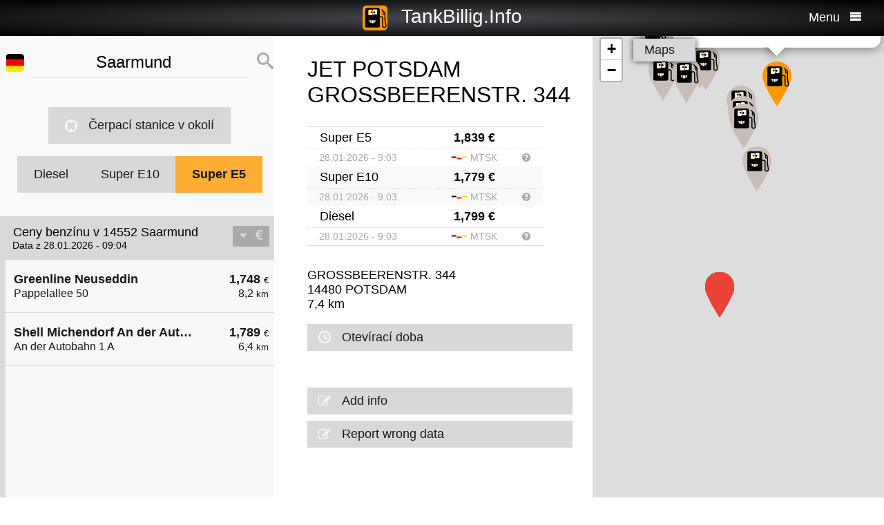

--- FILE ---
content_type: text/html; charset=UTF-8
request_url: https://cs.tankbillig.info/index.php?long=13.1167&lat=52.3167&show=3&treibstoff=e5
body_size: 10186
content:
<!DOCTYPE HTML>

<html lang="cs">	
<head>
<title>14552 Saarmund - Super E5 - Aktuální ceny benzínu a levné Refuel - Německo</title>
<base target="_self" />
<meta http-equiv="Content-Type" content="text/html; charset=utf-8">
<meta name="description" lang="cs" content="Nejlevnejší cerpací stanice pro váš doplnení paliva" />
<meta name="keywords" lang="cs" content=" NěmeckoLevné ceny nejlevnejší cerpací stanice chytrý levný tankovací diesel benzín super prémiové benzín 14552 Saarmund" />
<meta name="viewport" content="width=device-width, initial-scale=1.0, maximum-scale=2" />
<link rel="preconnect" href="https://cdn.tankbillig.in"><meta name="robots" content="all" /><link rel="preload" href="https://cdn.tankbillig.in/js/jquery-3.7.1.min.js" as="script">
<link rel="preload" href="https://cdn.tankbillig.in/js/tb.min.js?v=7.25.0" as="script">
	<link rel="preload" href="https://cdn.tankbillig.in/css/styles.min.css?v=7.25.0" as="style" /> 
<link rel="preload" href="https://cdn.tankbillig.in/css/leaflet.min.css" as="style" /> 
<link rel="preload" href="https://cdn.tankbillig.in/i18n/txt-cs.js?v=7.25.0" as="script">
<link rel="dns-prefetch" href="//pagead2.googlesyndication.com">
<meta name="ROBOTS" content="NOARCHIVE">
<meta name="GOOGLEBOT" content="NOARCHIVE"> 
<meta name="revisit-after" content="1 day" />
<link rel="apple-touch-icon" sizes="180x180" href="https://cdn.tankbillig.in/images/icons/apple-touch-icon.png">
<link rel="icon" type="image/png" sizes="32x32" href="https://cdn.tankbillig.in/images/icons/favicon-32x32.png">
<link rel="icon" type="image/png" sizes="16x16" href="https://cdn.tankbillig.in/images/icons/favicon-16x16.png">
<link rel="mask-icon" href="https://cdn.tankbillig.in/images/icons/safari-pinned-tab.svg" color="#393839">
<link rel="shortcut icon" href="https://cdn.tankbillig.in/images/icons/favicon.ico">
<meta name="msapplication-TileColor" content="#000">
<meta name="msapplication-config" content="https://cdn.tankbillig.in/images/icons/browserconfig.xml">
<meta name="theme-color" content="#ffad33">
<link rel="manifest" href="/manifest.json"><link rel="stylesheet" href="https://cdn.tankbillig.in/css/styles.min.css?v=7.25.0" />
<script src="https://cdn.tankbillig.in/js/choice.js?v=7.25.0" async></script>
<script async src="https://fundingchoicesmessages.google.com/i/pub-6510058111156192?ers=1" nonce="hrPWLvYQUEQBPz9oPJE5-g"></script><script nonce="hrPWLvYQUEQBPz9oPJE5-g">(function() {function signalGooglefcPresent() {if (!window.frames['googlefcPresent']) {if (document.body) {const iframe = document.createElement('iframe'); iframe.style = 'width: 0; height: 0; border: none; z-index: -1000; left: -1000px; top: -1000px;'; iframe.style.display = 'none'; iframe.name = 'googlefcPresent'; document.body.appendChild(iframe);} else {setTimeout(signalGooglefcPresent, 0);}}}signalGooglefcPresent();})();</script>

</head>
<body>
	
<div id="mainpage">
	<noscript><div class="top-message error"><div class="maxwidth80">Please enable JavaScript! This site requires JavaScript to work!</div></div></noscript>
	<header id="header">

		 	
	 	<div id="backbutton" >
		<a href="http://cs.tankbillig.info/index.php?long=13.116700000&amp;lat=52.316700000&amp;show=0&amp;treibstoff=e5" id="buttonshow" class="headerbackicon"><i class="fa fa-circle-left"></i></a>		</div>

	
	<div id="logo">
		<a href="/index.php">
		<div class="icon-logo" style="background-image: url('https://cdn.tankbillig.in/images/logo.svg');" title="Najít nejlevnejší cerpací stanici pro prémiové benzínu a nafty v Nemecku"></div>
		<span id="pagetitle">TankBillig.Info</span>
		</a>
	</div>

	<div id="burgermenu">
		<span id="menu-wording">Menu</span>
		<i class="fa fa-menu"></i>
		<i class="fa fa-cancel-circle hide"></i>
	</div>
</header>

<nav id="menublock" class="transition">
	<ul class="mainmenu">
		<li class="selectwrapper">
			<label for="languageSelect"><i class="fa fa-earth1"></i><span class="hide">Sprachauswahl</span></label>
			<select id="languageSelect" class="languageSelect font-family">
			  <option value="cs" selected>čeština</option>  <option value="da">dansk</option>  <option value="de">deutsch</option>  <option value="en">english</option>  <option value="es">español</option>  <option value="fr">français</option>  <option value="hu">magyar</option>  <option value="it">italiano</option>  <option value="nl">nederlands</option>  <option value="pl">polski</option>  <option value="tr">türkçe</option>			</select>
		</li>

		
		<li><a href="/"><i class="fa fa-location-gas-station"></i>Čerpací stanice a ceny</a></li>
		
		<li><a href="/cerpaci-stanice-v-okoli"><i class="fa fa-target"></i>Čerpací stanice v okolí</a></li>

		<li><a href="/blog"><i class="fa fa-newspaper"></i>Blog</a></li>

				<li><a href="/get-databroker-rest-api-interface-data-gas-prices-petrol-stations-super-diesel-germany-austria-switzerland-spain-france/"><i class="fa fa-terminal"></i>API - Databroker</a></li>

				
		<li><a href="/merchandising"><i class="fa fa-cart"></i>Shop</a></li>

		<li><a href="/contact"><i class="fa fa-envelop"></i>Kontakt</a></li>
		
			</ul> 
</nav>
			    <div class="ui-content">
			
			<div id="mobileVersion"></div>
			
						<div id="menulistviewWrapper">
				
								<div id="menulistview" class="menulistview dontshow" style="max-height: unset;">

					<div id="interaction-wrapper">

												<div class="search-field-wrapper">
						

								<div id="active-flag-wrapper" class="tablecell">
									<div class="flag-icon flag-icon-de flag-icon-squared" id="active-search-flag" data-activecountry="de" title="Saarmund (Německo) - Nejlevnejší cerpací stanice pro váš doplnení paliva"></div>
								</div>

								<div id="search-input-wrapper" class="tablecell">
									<i class="fa fa-spinner2" style="" id="livesearchspinner"></i>
									<input type="search" name="ortssuche" value="Saarmund" id="ortssuche" autocomplete="off" />

								</div>

								<input type="hidden" id="searchland" name="searchland" value="de" />
								<input type="hidden" id="treibstoff" name="treibstoff" value="e5" />

								<div id="search-submit-wrapper" class="tablecell">
									<i class="fa fa-search"></i>
								</div>


						</div>


						<div id="searchresults" class="box-shadow"> 
														
						</div>
												
												<a href="/cerpaci-stanice-v-okoli" id="searchformylocation" class="searchformylocation button"><i class="fa fa-target"></i>Čerpací stanice v okolí</a>


						<div class="treibstoffswitch">
																			<div class="treibstoffswitch">
							<a href="http://cs.tankbillig.info/index.php?long=13.116700000&amp;lat=52.316700000&amp;treibstoff=diesel" class="fuelbutton">Diesel</a>
							<a href="http://cs.tankbillig.info/index.php?long=13.116700000&amp;lat=52.316700000&amp;treibstoff=super95" class="fuelbutton">Super E10</a>	
							<a href="http://cs.tankbillig.info/index.php?long=13.116700000&amp;lat=52.316700000&amp;treibstoff=e5" class="fuelbutton btn-active">Super E5</a>
						</div>
						</div>

					</div>

										
										<div class="gasstations">
						<header id="offeneTankstellenWrapper">
							<h1 id="offeneTankstellen">
								Ceny benzínu v 14552 Saarmund							</h1>
														<span id="zeitangabe">
								Data z 28.01.2026 - 09:04							</span>

							<div id="applySortOrder" data-sortorder="sortByPrice">
								<i class="fa fa-caret-down" id="sortorderSign"></i>
																<i class="fa fa-eur" id="applySortOrderIcon"></i>
							</div>
						</header>
						
						<ul id="menu">
							
								<li id="menuitem14">
									<a href="http://cs.tankbillig.info/index.php?long=13.116700000&amp;lat=52.316700000&amp;show=0&amp;treibstoff=e5" class="showTankstelle" data-id="14">
										<div>
											<div class="listviewpreis" style="text-align:right;">1,748 <span class="small">€</span><div class="distanceAtPrice">8,2 <span class="small">km</span></div></div>
											<div class="listviewtanke">Greenline Neuseddin<div class="distance">Pappelallee 50</div></div>
										</div>
									</a>
								</li>
								<li id="menuitem5">
									<a href="http://cs.tankbillig.info/index.php?long=13.116700000&amp;lat=52.316700000&amp;show=1&amp;treibstoff=e5" class="showTankstelle" data-id="5">
										<div>
											<div class="listviewpreis" style="text-align:right;">1,789 <span class="small">€</span><div class="distanceAtPrice">6,4 <span class="small">km</span></div></div>
											<div class="listviewtanke">Shell Michendorf An der Autobahn 1 A<div class="distance">An der Autobahn 1 A</div></div>
										</div>
									</a>
								</li><li id="xZ8xtw90x" class="oxo92d6w"><div class="menuAds" id="ads1a"><ins class="adsbygoogle" style="display:block" data-ad-client="ca-pub-6510058111156192" data-ad-format="auto" data-ad-slot="1820858916" data-full-width-responsive="true"></ins></div></li><li id="G6nub73w-l15t" class="G6nub73w" style="display:none;"></li>
								<li id="menuitem1">
									<a href="http://cs.tankbillig.info/index.php?long=13.116700000&amp;lat=52.316700000&amp;show=2&amp;treibstoff=e5" class="showTankstelle" data-id="1">
										<div>
											<div class="listviewpreis" style="text-align:right;">1,829 <span class="small">€</span><div class="distanceAtPrice">4,4 <span class="small">km</span></div></div>
											<div class="listviewtanke">star Tankstelle<div class="distance">Am Silbergraben 30</div></div>
										</div>
									</a>
								</li>
								<li class="mobilemenuitemactive" id="menuitem10">
									<a href="http://cs.tankbillig.info/index.php?long=13.116700000&amp;lat=52.316700000&amp;show=3&amp;treibstoff=e5" class="showTankstelle" data-id="10">
										<div>
											<div class="listviewpreis" style="text-align:right;">1,839 <span class="small">€</span><div class="distanceAtPrice">7,4 <span class="small">km</span></div></div>
											<div class="listviewtanke">JET POTSDAM GROSSBEERENSTR. 344<div class="distance">GROSSBEERENSTR. 344</div></div>
										</div>
									</a>
								</li>
								<li id="menuitem15">
									<a href="http://cs.tankbillig.info/index.php?long=13.116700000&amp;lat=52.316700000&amp;show=4&amp;treibstoff=e5" class="showTankstelle" data-id="15">
										<div>
											<div class="listviewpreis" style="text-align:right;">1,839 <span class="small">€</span><div class="distanceAtPrice">8,6 <span class="small">km</span></div></div>
											<div class="listviewtanke">JET LUDWIGSFELDE DONAUSTR. 2 A<div class="distance">DONAUSTR. 2 A</div></div>
										</div>
									</a>
								</li>
								<li id="menuitem16">
									<a href="http://cs.tankbillig.info/index.php?long=13.116700000&amp;lat=52.316700000&amp;show=5&amp;treibstoff=e5" class="showTankstelle" data-id="16">
										<div>
											<div class="listviewpreis" style="text-align:right;">1,849 <span class="small">€</span><div class="distanceAtPrice">8,6 <span class="small">km</span></div></div>
											<div class="listviewtanke">TotalEnergies Ludwigsfelde<div class="distance">Brandenburgische Str. 3</div></div>
										</div>
									</a>
								</li>
								<li id="menuitem3">
									<a href="http://cs.tankbillig.info/index.php?long=13.116700000&amp;lat=52.316700000&amp;show=6&amp;treibstoff=e5" class="showTankstelle" data-id="3">
										<div>
											<div class="listviewpreis" style="text-align:right;">1,859 <span class="small">€</span><div class="distanceAtPrice">6,0 <span class="small">km</span></div></div>
											<div class="listviewtanke">JET POTSDAM ZUM KIRCHSTEIGFELD 3<div class="distance">ZUM KIRCHSTEIGFELD 3</div></div>
										</div>
									</a>
								</li>
								<li id="menuitem17">
									<a href="http://cs.tankbillig.info/index.php?long=13.116700000&amp;lat=52.316700000&amp;show=7&amp;treibstoff=e5" class="showTankstelle" data-id="17">
										<div>
											<div class="listviewpreis" style="text-align:right;">1,859 <span class="small">€</span><div class="distanceAtPrice">8,7 <span class="small">km</span></div></div>
											<div class="listviewtanke">HEM Potsdam, Friedrich-List-Str. 11<div class="distance">Friedrich-List-Str. 11</div></div>
										</div>
									</a>
								</li>
								<li id="menuitem19">
									<a href="http://cs.tankbillig.info/index.php?long=13.116700000&amp;lat=52.316700000&amp;show=8&amp;treibstoff=e5" class="showTankstelle" data-id="19">
										<div>
											<div class="listviewpreis" style="text-align:right;">1,859 <span class="small">€</span><div class="distanceAtPrice">10,0 <span class="small">km</span></div></div>
											<div class="listviewtanke">JET POTSDAM ZEPPELINSTR. 130-131<div class="distance">ZEPPELINSTR. 130-131</div></div>
										</div>
									</a>
								</li>
								<li id="menuitem4">
									<a href="http://cs.tankbillig.info/index.php?long=13.116700000&amp;lat=52.316700000&amp;show=9&amp;treibstoff=e5" class="showTankstelle" data-id="4">
										<div>
											<div class="listviewpreis" style="text-align:right;">1,869 <span class="small">€</span><div class="distanceAtPrice">6,3 <span class="small">km</span></div></div>
											<div class="listviewtanke">Shell Potsdam Neuendorfer Stra. 39<div class="distance">Neuendorfer Stra. 39</div></div>
										</div>
									</a>
								</li>
								<li id="menuitem9">
									<a href="http://cs.tankbillig.info/index.php?long=13.116700000&amp;lat=52.316700000&amp;show=10&amp;treibstoff=e5" class="showTankstelle" data-id="9">
										<div>
											<div class="listviewpreis" style="text-align:right;">1,869 <span class="small">€</span><div class="distanceAtPrice">7,3 <span class="small">km</span></div></div>
											<div class="listviewtanke">Shell Potsdam Fritz-Zubeil-Str. 1<div class="distance">Fritz-Zubeil-Str. 1</div></div>
										</div>
									</a>
								</li>
								<li id="menuitem11">
									<a href="http://cs.tankbillig.info/index.php?long=13.116700000&amp;lat=52.316700000&amp;show=11&amp;treibstoff=e5" class="showTankstelle" data-id="11">
										<div>
											<div class="listviewpreis" style="text-align:right;">1,869 <span class="small">€</span><div class="distanceAtPrice">7,6 <span class="small">km</span></div></div>
											<div class="listviewtanke">TotalEnergies Horstweg<div class="distance">Horstweg 53C</div></div>
										</div>
									</a>
								</li>
								<li id="menuitem12">
									<a href="http://cs.tankbillig.info/index.php?long=13.116700000&amp;lat=52.316700000&amp;show=12&amp;treibstoff=e5" class="showTankstelle" data-id="12">
										<div>
											<div class="listviewpreis" style="text-align:right;">1,869 <span class="small">€</span><div class="distanceAtPrice">7,7 <span class="small">km</span></div></div>
											<div class="listviewtanke">TotalEnergies Potsdam<div class="distance">Grossbeerenstr. 137</div></div>
										</div>
									</a>
								</li>
								<li id="menuitem18">
									<a href="http://cs.tankbillig.info/index.php?long=13.116700000&amp;lat=52.316700000&amp;show=13&amp;treibstoff=e5" class="showTankstelle" data-id="18">
										<div>
											<div class="listviewpreis" style="text-align:right;">1,869 <span class="small">€</span><div class="distanceAtPrice">9,8 <span class="small">km</span></div></div>
											<div class="listviewtanke">TotalEnergies Potsdam<div class="distance">Pirschheide 1</div></div>
										</div>
									</a>
								</li>
								<li id="menuitem2">
									<a href="http://cs.tankbillig.info/index.php?long=13.116700000&amp;lat=52.316700000&amp;show=14&amp;treibstoff=e5" class="showTankstelle" data-id="2">
										<div>
											<div class="listviewpreis" style="text-align:right;">1,899 <span class="small">€</span><div class="distanceAtPrice">5,8 <span class="small">km</span></div></div>
											<div class="listviewtanke">Aral Tankstelle<div class="distance">Gerlachstraße 8</div></div>
										</div>
									</a>
								</li>
								<li id="menuitem13">
									<a href="http://cs.tankbillig.info/index.php?long=13.116700000&amp;lat=52.316700000&amp;show=15&amp;treibstoff=e5" class="showTankstelle" data-id="13">
										<div>
											<div class="listviewpreis" style="text-align:right;">1,919 <span class="small">€</span><div class="distanceAtPrice">7,8 <span class="small">km</span></div></div>
											<div class="listviewtanke">Aral Tankstelle<div class="distance">Grossbeerenstraße 121</div></div>
										</div>
									</a>
								</li>
						</ul>
						
					</div>
										
					<div id="infotxt">

						<div class="socialButtons">
		<a href="https://api.whatsapp.com/send?text=TankBillig.Info%20http%253A%252F%252Fcs.tankbillig.info%252Findex.php%253Flong%253D13.1167%2526lat%253D52.3167%2526show%253D3%2526treibstoff%253De5" class="singlerecommendation" target="_blank" rel="nofollow noopener">
		<i class="fa fa-whatsapp"></i>
	</a>
	<a href="https://www.facebook.com/sharer/sharer.php?u=http%3A%2F%2Fcs.tankbillig.info%2Findex.php%3Flong%3D13.1167%26lat%3D52.3167%26show%3D3%26treibstoff%3De5" class="singlerecommendation" target="_blank" rel="nofollow noopener">
		<i class="fa fa-facebook"></i>
	</a>
	<a href="https://www.linkedin.com/shareArticle?mini=true&amp;url=http%3A%2F%2Fcs.tankbillig.info%2Findex.php%3Flong%3D13.1167%26lat%3D52.3167%26show%3D3%26treibstoff%3De5&title=TankBillig&amp;source=LinkedIn&amp;hl=de"  class="singlerecommendation" target="_blank" rel="nofollow noopener">
		<i class="fa fa-linkedin2"></i>
	</a>
	<a href="http://www.addtoany.com/share_save?linkurl=http%3A%2F%2Fcs.tankbillig.info%2Findex.php%3Flong%3D13.1167%26lat%3D52.3167%26show%3D3%26treibstoff%3De5&amp;linkname=TankBillig.Info"  class="singlerecommendation" target="_blank" rel="nofollow noopener">
		<i class="fa fa-share2"></i>
	</a>							
</div>
						Nejlevnejší natankovat v  14552 Saarmund. Jednoduché srovnání cen za naftu a benzín prémie (Super E5 a E10), v Německu.<br /><br />					</div>

				</div>
								
			</div>
						
			
						<article class="maincontent show" id="maincontent">
				<div id="sticky-details">
					
					<header><h2 id="gasStationName" class="transition"><span id="gasStationNameSpan">JET POTSDAM GROSSBEERENSTR. 344</span><i class="fa fa-chevron-down" id="arrowMapHeadline"></i></h2></header>

										<input type="hidden" id="stationID" value="51D4B5C3-A095-1AA0-E100-80009459E03A" />

					<section id="details" class="transition">

												<table class="fuelTable" id="pricesTable">
												  <tr id="0PriceRow">
						    <td class="fuelTableType loadingMasked">........</td>
						    <td class="fuelTablePrice">
						      <span id="0fuelPrice" class="loadingMasked">-,---</span> €
						    </td>
						    <td></td>
						  </tr>
						  <tr id="0InfoRow" class="infoRow">
						    <td class="infoRowTd loadingMasked">01.01.1970</td>
						    <td class="infoRowTd textcenter">
						      <i class="fa fa-checkmark source-icon"></i> ...
						    </td>
						    <td class="infoRowTd infoCol" data-fuel="0" data-country="de">
						      <i class="fa fa-question-circle"></i>
						    </td>
						  </tr>

						  <tr class="fuelTableOddRow" id="2PriceRow">
						    <td class="fuelTableType loadingMasked">........</td>
						    <td class="fuelTablePrice">
						      <span id="2fuelPrice" class="loadingMasked">-,---</span> €
						    </td>
						    <td></td>
						  </tr>
						  <tr id="2InfoRow" class="infoRow fuelTableOddRow">
						    <td class="infoRowTd loadingMasked">01.01.1970</td>
						    <td class="infoRowTd textcenter">
						      <i class="fa fa-checkmark source-icon"></i> ...
						    </td>
						    <td class="infoRowTd infoCol" data-fuel="0" data-country="de">
						      <i class="fa fa-question-circle"></i>
						    </td>
						  </tr>
												</table>
						
						
						<div class="actionsection">
						
														<p>
								<span id="address">GROSSBEERENSTR. 344</span><br/>
								<span id="postalCode">14480</span> <span id="city">POTSDAM</span><br/>
						
																<span id="distance">7,4</span> km 							</p>
						
														<div class="button" id="showOnMap"><i class="fa fa-compass2"></i>Zobrazit na mapě</div>
						
														<a href="#" class="notextdecoration" id="showOpeningTimes"><div class="button"><i class="fa fa-clock"></i>Otevírací doba</div></a>
							
							<div id="openingTimesTable">
								<div id="overrideTimes"></div>
								<div id="standardTimes"></div>
							</div>

						<div id="telephoneButton" style="display:none;" title=""><a href="tel:" class="notextdecoration" id="telephoneLink"><div class="button"><i class="fa fa-phone"></i><span id="telephone"></span></div></a></div><div id="urlButton" style="display:none;"><a href="" target="_blank" rel="nofollow noopener" class="notextdecoration" id="urlLink"><div class="button"><i class="fa fa-globe"></i><span id="url"></span></div></a></div><div id="mailButton" style="display:none;"><a href="mailto:" class="notextdecoration" id="mailLink"><div class="button"><i class="fa fa-envelope"></i><span id="mail"></span></div></a></div><div class="zahlicons"><div id="zahlungsinfoheadline" class="infoheader" style="display:none;">Platba možné s:</div><div class="singlepaymentinfo" id="bar" style="display:none;"><i class="fa fa-money" title="V hotovosti"></i>V hotovosti</div><div class="singlepaymentinfo" id="maestro" style="display:none;"><i class="fa fa-credit-card" title="Bank card"></i>Bank card</div><div class="singlepaymentinfo" id="kredit" style="display:none;"><i class="fa fa-cc-visa" title="Kreditní karty"></i>Kreditní karty</div><div class="singlepaymentinfo" id="other-payment-methods" style="display:none;"><i class="fa fa-id-card"></i><span id="other-payment-methods-text"></span></div></div><div class="serviceText" id="serviceTextContent"></div><input type="hidden" id="activeID" value="3" /><br />						<a href="/?page=adddetails&t=NTFENEI1QzMtQTA5NS0xQUEwLUUxMDAtODAwMDk0NTlFMDNB" target="_blank" rel="noopener nofollow" class="notextdecoration button" id="adddetails"><i class="fa fa-edit"></i>Add info</a>

						
						<a href="/?page=reportwrongdata&t=NTFENEI1QzMtQTA5NS0xQUEwLUUxMDAtODAwMDk0NTlFMDNB" class="button reportWrongDataLink" rel="noopener nofollow noindex"><i class="fa fa-edit"></i>Report wrong data</a>

					</div>	
					<div id="adatcontent">
						<div id="ads2a"><ins class="adsbygoogle" style="display:block" data-ad-client="ca-pub-6510058111156192" data-ad-format="auto" data-ad-slot="3664769473" data-full-width-responsive="true"></ins></div>					</div> 

				</section>
				</div>
			</article>
				
			<div class="maps show transition" style="position: fixed;right: 0;">
				
										
					<div id="mapCanvas"></div>

					<div id="map-links-wrapper">
						<a href="#" class="notextdecoration mapslink" target="_blank" rel="nofollow noopener" id="mapLink"><div class="button map-links">Maps<i class="fa fa-external-link floatright"></i></div></a>
					</div>
													
								
			</div>

			</div>		
			
				<footer id="footer" :class="{'show': Alpine.store('tb').page !== 'map', 'dontshow': Alpine.store('tb').page === 'map' }">
	<div class="col">
		<ul>
			<li class="selectwrapper">
				<label for="languageSelect"><i class="fa fa-earth1"></i><span class="hide">Sprachauswahl</span></label>
				<select class="languageSelect font-family">
										<option value="cs">čeština</option><option value="da">dansk</option><option value="de" selected="">deutsch</option><option value="en">english</option><option value="es">español</option><option value="fr">français</option><option value="hu">magyar</option><option value="it">italiano</option><option value="nl">nederlands</option><option value="pl">polski</option><option value="tr">türkçe</option>
				</select>
			</li>
			<li><a href="/"><i class="fa fa-location-gas-station"></i>Čerpací stanice a ceny</a></li>
			<li><a href="/cerpaci-stanice-v-okoli"><i class="fa fa-target"></i>Čerpací stanice v okolí</a></li>

					</ul>
	</div>
	<div class="col">
		<ul>
			<li><a href="/blog"><i class="fa fa-newspaper"></i>Blog</a></li>
			<li><a href="/merchandising"><i class="fa fa-cart"></i>Shop</a></li>
			<li><a href="https://www.facebook.com/tankbillig/" target="_blank" rel="nofollow noopener"><i class="fa fa-facebook"></i>Facebook</a></li>
			<li><a href="https://chrome.google.com/webstore/detail/tankbilliginfo/hhfkhbefffgedhmmnccfjohojeoojpdh?hl=de" target="_blank" rel="noopener"><i class="fa fa-chrome"></i>Chrome Erweiterung</a></li>
		</ul>
	</div>
	<div class="col">
		<ul>
			<li><a href="/get-databroker-rest-api-interface-data-gas-prices-petrol-stations-super-diesel-germany-austria-switzerland-spain-france">B2B API - Databroker</a></li>
			<li><a href="/contact">Kontakt</a></li>
			<li><a href="/privacy">Privacy Policy</a></li>
			<li><a href="/impressum">Impressum</a></li>
		</ul>
	</div>
</footer>				<input type="hidden" id="topPosition" />	
	</div>
	
	
<script src="https://cdn.tankbillig.in/js/jquery-3.7.1.min.js" defer></script>
<script>
let lon = 13.116700000,
lat = 52.316700000,
ortsname = "Saarmund",
latlng = {lat:lat,lng:lon},
results = [{"dataID":14,"stationID":"90FEFB49-2288-4BAA-97F5-282542A87F71","gasStationName":"Greenline Neuseddin","brand":"Greenline","mustBeShown":0,"distance":8.169260303728224,"distanceNice":"8,2","address":"Pappelallee 50","postalCode":"14554","city":"Seddiner See-Neuseddin","longitude":"13.005700000","latitude":"52.288800000","country":"de","currency":"EUR","openingtimes":{"monday":{"times":[{"openTime":"00:00:00","closeTime":"23:59:00"}]},"tuesday":{"times":[{"openTime":"00:00:00","closeTime":"23:59:00"}]},"wednesday":{"times":[{"openTime":"00:00:00","closeTime":"23:59:00"}]},"thursday":{"times":[{"openTime":"00:00:00","closeTime":"23:59:00"}]},"friday":{"times":[{"openTime":"00:00:00","closeTime":"23:59:00"}]},"saturday":{"times":[{"openTime":"00:00:00","closeTime":"23:59:00"}]},"sunday":{"times":[{"openTime":"00:00:00","closeTime":"23:59:00"}]}},"lastUpdate":"2025-12-03 03:36:47","phone":"","serviceText":"","mail":null,"url":null,"features":null,"bar":null,"kredit":null,"maestro":null,"paymentMethods":null,"niceurl":null,"prices":{"e5":{"poweruser":1,"trusted":1,"superuser":0,"confirmed":1,"sourcename":"MTS-K","price":"1.748","amount":"1.748","fuel":"e5","currency":"EUR","reportedBy":17,"reporttime":"","validtime":"2026-01-28 09:03:55","src":"r"},"diesel":{"poweruser":1,"trusted":1,"superuser":0,"confirmed":1,"sourcename":"MTS-K","price":"1.668","amount":"1.668","fuel":"diesel","currency":"EUR","reportedBy":17,"reporttime":"","validtime":"2026-01-28 09:03:55","src":"r"}},"listPrice":{"poweruser":1,"trusted":1,"superuser":0,"confirmed":1,"sourcename":"MTS-K","price":"1.748","amount":"1.748","fuel":"e5","currency":"EUR","reportedBy":17,"reporttime":"","validtime":"2026-01-28 09:03:55","src":"r"},"sortPrice":1748},{"dataID":5,"stationID":"533ABF42-A618-4D18-802E-FABDF0429269","gasStationName":"Shell Michendorf An der Autobahn 1 A","brand":"Shell","mustBeShown":0,"distance":6.4162208040094315,"distanceNice":"6,4","address":"An der Autobahn 1 A","postalCode":"14552","city":"Michendorf","longitude":"13.025497000","latitude":"52.302112000","country":"de","currency":"EUR","openingtimes":{"sunday":{"times":[{"openTime":"00:00:00","closeTime":"00:00:00"}]},"holiday":{"times":[{"openTime":"00:00:00","closeTime":"00:00:00"}]},"monday":{"times":[{"openTime":"00:00:00","closeTime":"00:00:00"}]},"tuesday":{"times":[{"openTime":"00:00:00","closeTime":"00:00:00"}]},"wednesday":{"times":[{"openTime":"00:00:00","closeTime":"00:00:00"}]},"thursday":{"times":[{"openTime":"00:00:00","closeTime":"00:00:00"}]},"friday":{"times":[{"openTime":"00:00:00","closeTime":"00:00:00"}]},"saturday":{"times":[{"openTime":"00:00:00","closeTime":"00:00:00"}]}},"lastUpdate":"2025-12-03 03:36:47","phone":"+493320564920","serviceText":"self service, cafe, toalety, car wash, truck vacuum cleaner","mail":null,"url":"https:\/\/find.shell.com\/de\/fuel\/10026666-michendorf-an-der-autobahn","features":null,"bar":null,"kredit":"1","maestro":null,"paymentMethods":null,"niceurl":"michendorf-an-der-autobahn-an-der-autobahn-1-a-75557","prices":{"e5":{"poweruser":1,"trusted":1,"superuser":0,"confirmed":1,"sourcename":"MTS-K","price":"1.789","amount":"1.789","fuel":"e5","currency":"EUR","reportedBy":17,"reporttime":"","validtime":"2026-01-28 09:03:05","src":"r"},"e10":{"poweruser":1,"trusted":1,"superuser":0,"confirmed":1,"sourcename":"MTS-K","price":"1.749","amount":"1.749","fuel":"e10","currency":"EUR","reportedBy":17,"reporttime":"","validtime":"2026-01-28 09:03:05","src":"r"},"diesel":{"poweruser":1,"trusted":1,"superuser":0,"confirmed":1,"sourcename":"MTS-K","price":"1.709","amount":"1.709","fuel":"diesel","currency":"EUR","reportedBy":17,"reporttime":"","validtime":"2026-01-28 09:03:05","src":"r"}},"listPrice":{"poweruser":1,"trusted":1,"superuser":0,"confirmed":1,"sourcename":"MTS-K","price":"1.789","amount":"1.789","fuel":"e5","currency":"EUR","reportedBy":17,"reporttime":"","validtime":"2026-01-28 09:03:05","src":"r"},"sortPrice":1789},{"dataID":1,"stationID":"005056ba-7cb6-1ed5-8cbd-4897fe54e42b","gasStationName":"star Tankstelle","brand":"STAR","mustBeShown":0,"distance":4.428572010496068,"distanceNice":"4,4","address":"Am Silbergraben 30","postalCode":"14480","city":"Potsdam","longitude":"13.135032000","latitude":"52.354873000","country":"de","currency":"EUR","openingtimes":{"monday":{"times":[{"openTime":"00:15:00","closeTime":"23:45:00"}]},"tuesday":{"times":[{"openTime":"00:15:00","closeTime":"23:45:00"}]},"wednesday":{"times":[{"openTime":"00:15:00","closeTime":"23:45:00"}]},"thursday":{"times":[{"openTime":"00:15:00","closeTime":"23:45:00"}]},"friday":{"times":[{"openTime":"00:15:00","closeTime":"23:45:00"}]},"saturday":{"times":[{"openTime":"00:15:00","closeTime":"23:45:00"}]},"sunday":{"times":[{"openTime":"00:15:00","closeTime":"23:45:00"}]}},"lastUpdate":"2025-12-03 03:36:47","phone":"","serviceText":"","mail":null,"url":null,"features":null,"bar":null,"kredit":null,"maestro":null,"paymentMethods":null,"niceurl":"star-tankstelle-am-silbergraben-30-81035","prices":{"e5":{"poweruser":1,"trusted":1,"superuser":0,"confirmed":1,"sourcename":"MTS-K","price":"1.829","amount":"1.829","fuel":"e5","currency":"EUR","reportedBy":17,"reporttime":"2026-01-28T07:57:00Z","validtime":"2026-01-28 09:03:48","src":"r"},"e10":{"poweruser":1,"trusted":1,"superuser":0,"confirmed":1,"sourcename":"MTS-K","price":"1.769","amount":"1.769","fuel":"e10","currency":"EUR","reportedBy":17,"reporttime":"2026-01-28T07:57:00Z","validtime":"2026-01-28 09:03:48","src":"r"},"diesel":{"poweruser":1,"trusted":1,"superuser":0,"confirmed":1,"sourcename":"MTS-K","price":"1.789","amount":"1.789","fuel":"diesel","currency":"EUR","reportedBy":17,"reporttime":"2026-01-28T07:57:00Z","validtime":"2026-01-28 09:03:48","src":"r"}},"listPrice":{"poweruser":1,"trusted":1,"superuser":0,"confirmed":1,"sourcename":"MTS-K","price":"1.829","amount":"1.829","fuel":"e5","currency":"EUR","reportedBy":17,"reporttime":"2026-01-28T07:57:00Z","validtime":"2026-01-28 09:03:48","src":"r"},"sortPrice":1829},{"dataID":10,"stationID":"51D4B5C3-A095-1AA0-E100-80009459E03A","gasStationName":"JET POTSDAM GROSSBEERENSTR. 344","brand":"JET","mustBeShown":0,"distance":7.373317878379893,"distanceNice":"7,4","address":"GROSSBEERENSTR. 344","postalCode":"14480","city":"POTSDAM","longitude":"13.145060000","latitude":"52.380630000","country":"de","currency":"EUR","openingtimes":{"saturday":{"times":[{"openTime":"06:00:00","closeTime":"22:00:00"}]},"thursday":{"times":[{"openTime":"05:00:00","closeTime":"22:00:00"}]},"sunday":{"times":[{"openTime":"06:00:00","closeTime":"22:00:00"}]},"friday":{"times":[{"openTime":"05:00:00","closeTime":"22:00:00"}]},"monday":{"times":[{"openTime":"05:00:00","closeTime":"22:00:00"}]},"wednesday":{"times":[{"openTime":"05:00:00","closeTime":"22:00:00"}]},"tuesday":{"times":[{"openTime":"05:00:00","closeTime":"22:00:00"}]},"holiday":{"times":[{"openTime":"06:00:00","closeTime":"22:00:00"}]}},"lastUpdate":"2025-12-03 03:36:47","phone":"","serviceText":"","mail":null,"url":null,"features":null,"bar":null,"kredit":null,"maestro":null,"paymentMethods":null,"niceurl":"jet-potsdam-grossbeerenstr-344-77729","prices":{"e5":{"poweruser":1,"trusted":1,"superuser":0,"confirmed":1,"sourcename":"MTS-K","price":"1.839","amount":"1.839","fuel":"e5","currency":"EUR","reportedBy":17,"reporttime":"2026-01-28T08:45:51+01:00","validtime":"2026-01-28 09:03:14","src":"r"},"e10":{"poweruser":1,"trusted":1,"superuser":0,"confirmed":1,"sourcename":"MTS-K","price":"1.779","amount":"1.779","fuel":"e10","currency":"EUR","reportedBy":17,"reporttime":"2026-01-28T08:45:51+01:00","validtime":"2026-01-28 09:03:14","src":"r"},"diesel":{"poweruser":1,"trusted":1,"superuser":0,"confirmed":1,"sourcename":"MTS-K","price":"1.799","amount":"1.799","fuel":"diesel","currency":"EUR","reportedBy":17,"reporttime":"2026-01-28T08:45:51+01:00","validtime":"2026-01-28 09:03:14","src":"r"}},"listPrice":{"poweruser":1,"trusted":1,"superuser":0,"confirmed":1,"sourcename":"MTS-K","price":"1.839","amount":"1.839","fuel":"e5","currency":"EUR","reportedBy":17,"reporttime":"2026-01-28T08:45:51+01:00","validtime":"2026-01-28 09:03:14","src":"r"},"sortPrice":1839},{"dataID":15,"stationID":"51D4B472-A095-1AA0-E100-80009459E03A","gasStationName":"JET LUDWIGSFELDE DONAUSTR. 2 A","brand":"JET","mustBeShown":0,"distance":8.587559716852956,"distanceNice":"8,6","address":"DONAUSTR. 2 A","postalCode":"14974","city":"LUDWIGSFELDE","longitude":"13.242420000","latitude":"52.310070000","country":"de","currency":"EUR","openingtimes":{"saturday":{"times":[{"openTime":"07:00:00","closeTime":"23:00:00"}]},"sunday":{"times":[{"openTime":"07:00:00","closeTime":"23:00:00"}]},"thursday":{"times":[{"openTime":"05:00:00","closeTime":"23:00:00"}]},"friday":{"times":[{"openTime":"05:00:00","closeTime":"23:00:00"}]},"monday":{"times":[{"openTime":"05:00:00","closeTime":"23:00:00"}]},"wednesday":{"times":[{"openTime":"05:00:00","closeTime":"23:00:00"}]},"tuesday":{"times":[{"openTime":"05:00:00","closeTime":"23:00:00"}]},"holiday":{"times":[{"openTime":"07:00:00","closeTime":"23:00:00"}]}},"lastUpdate":"2025-12-03 03:36:47","phone":"","serviceText":"","mail":null,"url":null,"features":null,"bar":null,"kredit":null,"maestro":null,"paymentMethods":null,"niceurl":"jet-ludwigsfelde-rheinstr-1-77924","prices":{"e5":{"poweruser":1,"trusted":1,"superuser":0,"confirmed":1,"sourcename":"MTS-K","price":"1.839","amount":"1.839","fuel":"e5","currency":"EUR","reportedBy":17,"reporttime":"2026-01-28T08:45:46+01:00","validtime":"2026-01-28 09:03:14","src":"r"},"e10":{"poweruser":1,"trusted":1,"superuser":0,"confirmed":1,"sourcename":"MTS-K","price":"1.779","amount":"1.779","fuel":"e10","currency":"EUR","reportedBy":17,"reporttime":"2026-01-28T08:45:46+01:00","validtime":"2026-01-28 09:03:14","src":"r"},"diesel":{"poweruser":1,"trusted":1,"superuser":0,"confirmed":1,"sourcename":"MTS-K","price":"1.799","amount":"1.799","fuel":"diesel","currency":"EUR","reportedBy":17,"reporttime":"2026-01-28T08:45:46+01:00","validtime":"2026-01-28 09:03:14","src":"r"}},"listPrice":{"poweruser":1,"trusted":1,"superuser":0,"confirmed":1,"sourcename":"MTS-K","price":"1.839","amount":"1.839","fuel":"e5","currency":"EUR","reportedBy":17,"reporttime":"2026-01-28T08:45:46+01:00","validtime":"2026-01-28 09:03:14","src":"r"},"sortPrice":1839},{"dataID":16,"stationID":"671e47a2-b789-47e3-bab0-04b596e039ec","gasStationName":"TotalEnergies Ludwigsfelde","brand":"TotalEnergies","mustBeShown":0,"distance":8.639303894388757,"distanceNice":"8,6","address":"Brandenburgische Str. 3","postalCode":"14974","city":"Ludwigsfelde","longitude":"13.243392000","latitude":"52.311758000","country":"de","currency":"EUR","openingtimes":{"monday":{"times":[{"openTime":"00:00:00","closeTime":"00:00:00"}]},"tuesday":{"times":[{"openTime":"00:00:00","closeTime":"00:00:00"}]},"wednesday":{"times":[{"openTime":"00:00:00","closeTime":"00:00:00"}]},"thursday":{"times":[{"openTime":"00:00:00","closeTime":"00:00:00"}]},"friday":{"times":[{"openTime":"00:00:00","closeTime":"00:00:00"}]},"saturday":{"times":[{"openTime":"00:00:00","closeTime":"00:00:00"}]},"sunday":{"times":[{"openTime":"00:00:00","closeTime":"00:00:00"}]}},"lastUpdate":"2025-12-03 03:36:47","phone":"","serviceText":"","mail":null,"url":null,"features":null,"bar":null,"kredit":null,"maestro":null,"paymentMethods":null,"niceurl":"total-ludwigsfelde-brandenburgische-str-3-83996","prices":{"e5":{"poweruser":1,"trusted":1,"superuser":0,"confirmed":1,"sourcename":"MTS-K","price":"1.849","amount":"1.849","fuel":"e5","currency":"EUR","reportedBy":17,"reporttime":"2026-01-28T08:57:00+01:00","validtime":"2026-01-28 09:03:21","src":"r"},"e10":{"poweruser":1,"trusted":1,"superuser":0,"confirmed":1,"sourcename":"MTS-K","price":"1.789","amount":"1.789","fuel":"e10","currency":"EUR","reportedBy":17,"reporttime":"2026-01-28T08:57:00+01:00","validtime":"2026-01-28 09:03:21","src":"r"},"diesel":{"poweruser":1,"trusted":1,"superuser":0,"confirmed":1,"sourcename":"MTS-K","price":"1.809","amount":"1.809","fuel":"diesel","currency":"EUR","reportedBy":17,"reporttime":"2026-01-28T08:57:00+01:00","validtime":"2026-01-28 09:03:21","src":"r"}},"listPrice":{"poweruser":1,"trusted":1,"superuser":0,"confirmed":1,"sourcename":"MTS-K","price":"1.849","amount":"1.849","fuel":"e5","currency":"EUR","reportedBy":17,"reporttime":"2026-01-28T08:57:00+01:00","validtime":"2026-01-28 09:03:21","src":"r"},"sortPrice":1849},{"dataID":3,"stationID":"51D4B5E9-A095-1AA0-E100-80009459E03A","gasStationName":"JET POTSDAM ZUM KIRCHSTEIGFELD 3","brand":"JET","mustBeShown":0,"distance":5.997478267285794,"distanceNice":"6,0","address":"ZUM KIRCHSTEIGFELD 3","postalCode":"14480","city":"POTSDAM","longitude":"13.127900000","latitude":"52.370140000","country":"de","currency":"EUR","openingtimes":{"saturday":{"times":[{"openTime":"07:00:00","closeTime":"22:00:00"}]},"sunday":{"times":[{"openTime":"07:00:00","closeTime":"22:00:00"}]},"thursday":{"times":[{"openTime":"05:00:00","closeTime":"22:00:00"}]},"friday":{"times":[{"openTime":"05:00:00","closeTime":"22:00:00"}]},"monday":{"times":[{"openTime":"05:00:00","closeTime":"22:00:00"}]},"wednesday":{"times":[{"openTime":"05:00:00","closeTime":"22:00:00"}]},"tuesday":{"times":[{"openTime":"05:00:00","closeTime":"22:00:00"}]},"holiday":{"times":[{"openTime":"07:00:00","closeTime":"22:00:00"}]}},"lastUpdate":"2025-12-03 03:36:47","phone":"","serviceText":"","mail":null,"url":null,"features":null,"bar":null,"kredit":null,"maestro":null,"paymentMethods":null,"niceurl":"jet-potsdam-zum-kirchsteigfeld-3-77602","prices":{"e5":{"poweruser":1,"trusted":1,"superuser":0,"confirmed":1,"sourcename":"MTS-K","price":"1.859","amount":"1.859","fuel":"e5","currency":"EUR","reportedBy":17,"reporttime":"2026-01-28T07:30:43+01:00","validtime":"2026-01-28 09:03:15","src":"r"},"e10":{"poweruser":1,"trusted":1,"superuser":0,"confirmed":1,"sourcename":"MTS-K","price":"1.799","amount":"1.799","fuel":"e10","currency":"EUR","reportedBy":17,"reporttime":"2026-01-28T07:30:43+01:00","validtime":"2026-01-28 09:03:15","src":"r"},"diesel":{"poweruser":1,"trusted":1,"superuser":0,"confirmed":1,"sourcename":"MTS-K","price":"1.799","amount":"1.799","fuel":"diesel","currency":"EUR","reportedBy":17,"reporttime":"2026-01-28T07:30:43+01:00","validtime":"2026-01-28 09:03:15","src":"r"}},"listPrice":{"poweruser":1,"trusted":1,"superuser":0,"confirmed":1,"sourcename":"MTS-K","price":"1.859","amount":"1.859","fuel":"e5","currency":"EUR","reportedBy":17,"reporttime":"2026-01-28T07:30:43+01:00","validtime":"2026-01-28 09:03:15","src":"r"},"sortPrice":1859},{"dataID":17,"stationID":"E1A15081-2597-9107-E040-0B0A3DFE563C","gasStationName":"HEM Potsdam, Friedrich-List-Str. 11","brand":"HEM","mustBeShown":0,"distance":8.696542663767428,"distanceNice":"8,7","address":"Friedrich-List-Str. 11","postalCode":"14482","city":"Potsdam","longitude":"13.084542000","latitude":"52.392313000","country":"de","currency":"EUR","openingtimes":{"monday":{"times":[{"openTime":"00:00:00","closeTime":"00:00:00"}]},"tuesday":{"times":[{"openTime":"00:00:00","closeTime":"00:00:00"}]},"wednesday":{"times":[{"openTime":"00:00:00","closeTime":"00:00:00"}]},"thursday":{"times":[{"openTime":"00:00:00","closeTime":"00:00:00"}]},"friday":{"times":[{"openTime":"00:00:00","closeTime":"00:00:00"}]},"saturday":{"times":[{"openTime":"00:00:00","closeTime":"00:00:00"}]},"sunday":{"times":[{"openTime":"00:00:00","closeTime":"00:00:00"}]}},"lastUpdate":"2025-12-03 03:36:47","phone":"","serviceText":"","mail":null,"url":null,"features":null,"bar":null,"kredit":null,"maestro":null,"paymentMethods":null,"niceurl":"potsdam-friedrich-list-str-11-85644","prices":{"e5":{"poweruser":1,"trusted":1,"superuser":0,"confirmed":1,"sourcename":"MTS-K","price":"1.859","amount":"1.859","fuel":"e5","currency":"EUR","reportedBy":17,"reporttime":"2026-01-28T07:24:00.000+01:00","validtime":"2026-01-28 09:03:39","src":"r"},"e10":{"poweruser":1,"trusted":1,"superuser":0,"confirmed":1,"sourcename":"MTS-K","price":"1.799","amount":"1.799","fuel":"e10","currency":"EUR","reportedBy":17,"reporttime":"2026-01-28T07:24:00.000+01:00","validtime":"2026-01-28 09:03:39","src":"r"},"diesel":{"poweruser":1,"trusted":1,"superuser":0,"confirmed":1,"sourcename":"MTS-K","price":"1.799","amount":"1.799","fuel":"diesel","currency":"EUR","reportedBy":17,"reporttime":"2026-01-28T07:39:00.000+01:00","validtime":"2026-01-28 09:03:39","src":"r"}},"listPrice":{"poweruser":1,"trusted":1,"superuser":0,"confirmed":1,"sourcename":"MTS-K","price":"1.859","amount":"1.859","fuel":"e5","currency":"EUR","reportedBy":17,"reporttime":"2026-01-28T07:24:00.000+01:00","validtime":"2026-01-28 09:03:39","src":"r"},"sortPrice":1859},{"dataID":19,"stationID":"51D4B650-A095-1AA0-E100-80009459E03A","gasStationName":"JET POTSDAM ZEPPELINSTR. 130-131","brand":"JET","mustBeShown":0,"distance":9.951874653857274,"distanceNice":"10,0","address":"ZEPPELINSTR. 130-131","postalCode":"14471","city":"POTSDAM","longitude":"13.027440000","latitude":"52.387550000","country":"de","currency":"EUR","openingtimes":{"saturday":{"times":[{"openTime":"08:00:00","closeTime":"22:00:00"}]},"sunday":{"times":[{"openTime":"08:00:00","closeTime":"22:00:00"}]},"thursday":{"times":[{"openTime":"05:00:00","closeTime":"22:00:00"}]},"friday":{"times":[{"openTime":"05:00:00","closeTime":"22:00:00"}]},"monday":{"times":[{"openTime":"05:00:00","closeTime":"22:00:00"}]},"wednesday":{"times":[{"openTime":"05:00:00","closeTime":"22:00:00"}]},"tuesday":{"times":[{"openTime":"05:00:00","closeTime":"22:00:00"}]},"holiday":{"times":[{"openTime":"08:00:00","closeTime":"22:00:00"}]}},"lastUpdate":"2025-12-03 03:36:47","phone":"","serviceText":"","mail":null,"url":null,"features":null,"bar":null,"kredit":null,"maestro":null,"paymentMethods":null,"niceurl":"jet-potsdam-zeppelinstrasse-130-131-77838","prices":{"e5":{"poweruser":1,"trusted":1,"superuser":0,"confirmed":1,"sourcename":"MTS-K","price":"1.859","amount":"1.859","fuel":"e5","currency":"EUR","reportedBy":17,"reporttime":"2026-01-28T07:50:54+01:00","validtime":"2026-01-28 09:03:14","src":"r"},"e10":{"poweruser":1,"trusted":1,"superuser":0,"confirmed":1,"sourcename":"MTS-K","price":"1.799","amount":"1.799","fuel":"e10","currency":"EUR","reportedBy":17,"reporttime":"2026-01-28T07:50:54+01:00","validtime":"2026-01-28 09:03:14","src":"r"},"diesel":{"poweruser":1,"trusted":1,"superuser":0,"confirmed":1,"sourcename":"MTS-K","price":"1.799","amount":"1.799","fuel":"diesel","currency":"EUR","reportedBy":17,"reporttime":"2026-01-28T07:50:54+01:00","validtime":"2026-01-28 09:03:14","src":"r"}},"listPrice":{"poweruser":1,"trusted":1,"superuser":0,"confirmed":1,"sourcename":"MTS-K","price":"1.859","amount":"1.859","fuel":"e5","currency":"EUR","reportedBy":17,"reporttime":"2026-01-28T07:50:54+01:00","validtime":"2026-01-28 09:03:14","src":"r"},"sortPrice":1859},{"dataID":4,"stationID":"5671832B-77CB-430E-8B61-87C2E34DD284","gasStationName":"Shell Potsdam Neuendorfer Stra. 39","brand":"Shell","mustBeShown":0,"distance":6.3371260064959625,"distanceNice":"6,3","address":"Neuendorfer Stra. 39","postalCode":"14480","city":"Potsdam","longitude":"13.127426000","latitude":"52.373249000","country":"de","currency":"EUR","openingtimes":{"sunday":{"times":[{"openTime":"06:00:00","closeTime":"22:00:00"},{"openTime":"06:00:00","closeTime":"22:00:00"}]},"holiday":{"times":[{"openTime":"06:00:00","closeTime":"22:00:00"},{"openTime":"06:00:00","closeTime":"22:00:00"}]},"monday":{"times":[{"openTime":"06:00:00","closeTime":"22:00:00"},{"openTime":"06:00:00","closeTime":"22:00:00"}]},"tuesday":{"times":[{"openTime":"06:00:00","closeTime":"22:00:00"},{"openTime":"06:00:00","closeTime":"22:00:00"}]},"wednesday":{"times":[{"openTime":"06:00:00","closeTime":"22:00:00"},{"openTime":"06:00:00","closeTime":"22:00:00"}]},"thursday":{"times":[{"openTime":"06:00:00","closeTime":"22:00:00"},{"openTime":"06:00:00","closeTime":"22:00:00"}]},"friday":{"times":[{"openTime":"06:00:00","closeTime":"22:00:00"},{"openTime":"06:00:00","closeTime":"22:00:00"}]},"saturday":{"times":[{"openTime":"06:00:00","closeTime":"22:00:00"},{"openTime":"06:00:00","closeTime":"22:00:00"}]}},"lastUpdate":"2025-12-03 03:36:47","phone":"+493316001461","serviceText":"self service, cafe, toalety, car wash, truck vacuum cleaner","mail":null,"url":"https:\/\/find.shell.com\/de\/fuel\/10051188-potsdam-neuendorfer-strasse-39","features":null,"bar":null,"kredit":"1","maestro":null,"paymentMethods":null,"niceurl":"potsdam-neuendorfer-str-neuendorfer-stra-39-75884","prices":{"e5":{"poweruser":1,"trusted":1,"superuser":0,"confirmed":1,"sourcename":"MTS-K","price":"1.869","amount":"1.869","fuel":"e5","currency":"EUR","reportedBy":17,"reporttime":"","validtime":"2026-01-28 09:04:03","src":"r"},"e10":{"poweruser":1,"trusted":1,"superuser":0,"confirmed":1,"sourcename":"MTS-K","price":"1.809","amount":"1.809","fuel":"e10","currency":"EUR","reportedBy":17,"reporttime":"","validtime":"2026-01-28 09:04:03","src":"r"},"diesel":{"poweruser":1,"trusted":1,"superuser":0,"confirmed":1,"sourcename":"MTS-K","price":"1.809","amount":"1.809","fuel":"diesel","currency":"EUR","reportedBy":17,"reporttime":"","validtime":"2026-01-28 09:04:03","src":"r"}},"listPrice":{"poweruser":1,"trusted":1,"superuser":0,"confirmed":1,"sourcename":"MTS-K","price":"1.869","amount":"1.869","fuel":"e5","currency":"EUR","reportedBy":17,"reporttime":"","validtime":"2026-01-28 09:04:03","src":"r"},"sortPrice":1869},{"dataID":9,"stationID":"676AE5D2-565C-47E9-A70F-0708BF01B374","gasStationName":"Shell Potsdam Fritz-Zubeil-Str. 1","brand":"Shell","mustBeShown":0,"distance":7.319240164668556,"distanceNice":"7,3","address":"Fritz-Zubeil-Str. 1","postalCode":"14482","city":"Potsdam","longitude":"13.100129000","latitude":"52.381666000","country":"de","currency":"EUR","openingtimes":{"sunday":{"times":[{"openTime":"06:00:00","closeTime":"00:00:00"}]},"holiday":{"times":[{"openTime":"06:00:00","closeTime":"00:00:00"}]},"monday":{"times":[{"openTime":"00:00:00","closeTime":"00:00:00"}]},"tuesday":{"times":[{"openTime":"00:00:00","closeTime":"00:00:00"}]},"wednesday":{"times":[{"openTime":"00:00:00","closeTime":"00:00:00"}]},"thursday":{"times":[{"openTime":"00:00:00","closeTime":"00:00:00"}]},"friday":{"times":[{"openTime":"00:00:00","closeTime":"22:00:00"}]},"saturday":{"times":[{"openTime":"06:00:00","closeTime":"22:00:00"}]}},"lastUpdate":"2025-12-03 03:36:47","phone":"+493317481390","serviceText":"self service, cafe, toalety, car wash, truck vacuum cleaner","mail":null,"url":"https:\/\/find.shell.com\/de\/fuel\/10027575-potsdam-fritz-zubeil-str-53","features":null,"bar":null,"kredit":"1","maestro":null,"paymentMethods":null,"niceurl":"potsdam-fritz-zubeil-str-1-75208","prices":{"e5":{"poweruser":1,"trusted":1,"superuser":0,"confirmed":1,"sourcename":"MTS-K","price":"1.869","amount":"1.869","fuel":"e5","currency":"EUR","reportedBy":17,"reporttime":"","validtime":"2026-01-28 09:03:06","src":"r"},"e10":{"poweruser":1,"trusted":1,"superuser":0,"confirmed":1,"sourcename":"MTS-K","price":"1.809","amount":"1.809","fuel":"e10","currency":"EUR","reportedBy":17,"reporttime":"","validtime":"2026-01-28 09:03:06","src":"r"},"diesel":{"poweruser":1,"trusted":1,"superuser":0,"confirmed":1,"sourcename":"MTS-K","price":"1.809","amount":"1.809","fuel":"diesel","currency":"EUR","reportedBy":17,"reporttime":"","validtime":"2026-01-28 09:03:06","src":"r"}},"listPrice":{"poweruser":1,"trusted":1,"superuser":0,"confirmed":1,"sourcename":"MTS-K","price":"1.869","amount":"1.869","fuel":"e5","currency":"EUR","reportedBy":17,"reporttime":"","validtime":"2026-01-28 09:03:06","src":"r"},"sortPrice":1869},{"dataID":11,"stationID":"c7866e1a-f5f7-409d-8913-a88132310021","gasStationName":"TotalEnergies Horstweg","brand":"TotalEnergies","mustBeShown":0,"distance":7.557374565694439,"distanceNice":"7,6","address":"Horstweg 53C","postalCode":"14478","city":"Potsdam","longitude":"13.088523000","latitude":"52.382371000","country":"de","currency":"EUR","openingtimes":{"monday":{"times":[{"openTime":"00:00:00","closeTime":"00:00:00"}]},"tuesday":{"times":[{"openTime":"00:00:00","closeTime":"00:00:00"}]},"wednesday":{"times":[{"openTime":"00:00:00","closeTime":"00:00:00"}]},"thursday":{"times":[{"openTime":"00:00:00","closeTime":"00:00:00"}]},"friday":{"times":[{"openTime":"00:00:00","closeTime":"00:00:00"}]},"saturday":{"times":[{"openTime":"00:00:00","closeTime":"00:00:00"}]},"sunday":{"times":[{"openTime":"00:00:00","closeTime":"00:00:00"}]}},"lastUpdate":"2025-12-03 03:36:47","phone":"","serviceText":"","mail":null,"url":null,"features":null,"bar":null,"kredit":null,"maestro":null,"paymentMethods":null,"niceurl":"total-horstweg-horstweg-53-c-84434","prices":{"e5":{"poweruser":1,"trusted":1,"superuser":0,"confirmed":1,"sourcename":"MTS-K","price":"1.869","amount":"1.869","fuel":"e5","currency":"EUR","reportedBy":17,"reporttime":"2026-01-28T06:50:00+01:00","validtime":"2026-01-28 09:03:22","src":"r"},"e10":{"poweruser":1,"trusted":1,"superuser":0,"confirmed":1,"sourcename":"MTS-K","price":"1.809","amount":"1.809","fuel":"e10","currency":"EUR","reportedBy":17,"reporttime":"2026-01-28T06:50:00+01:00","validtime":"2026-01-28 09:03:22","src":"r"},"diesel":{"poweruser":1,"trusted":1,"superuser":0,"confirmed":1,"sourcename":"MTS-K","price":"1.809","amount":"1.809","fuel":"diesel","currency":"EUR","reportedBy":17,"reporttime":"2026-01-28T07:37:00+01:00","validtime":"2026-01-28 09:03:22","src":"r"}},"listPrice":{"poweruser":1,"trusted":1,"superuser":0,"confirmed":1,"sourcename":"MTS-K","price":"1.869","amount":"1.869","fuel":"e5","currency":"EUR","reportedBy":17,"reporttime":"2026-01-28T06:50:00+01:00","validtime":"2026-01-28 09:03:22","src":"r"},"sortPrice":1869},{"dataID":12,"stationID":"e1d851d8-c763-425c-b727-f01fdec36cf3","gasStationName":"TotalEnergies Potsdam","brand":"TotalEnergies","mustBeShown":0,"distance":7.678007491246159,"distanceNice":"7,7","address":"Grossbeerenstr. 137","postalCode":"14482","city":"Potsdam","longitude":"13.109646000","latitude":"52.385538000","country":"de","currency":"EUR","openingtimes":{"monday":{"times":[{"openTime":"05:00:00","closeTime":"21:00:00"}]},"tuesday":{"times":[{"openTime":"05:00:00","closeTime":"21:00:00"}]},"wednesday":{"times":[{"openTime":"05:00:00","closeTime":"21:00:00"}]},"thursday":{"times":[{"openTime":"05:00:00","closeTime":"21:00:00"}]},"friday":{"times":[{"openTime":"05:00:00","closeTime":"21:00:00"}]},"saturday":{"times":[{"openTime":"07:00:00","closeTime":"21:00:00"}]},"sunday":{"times":[{"openTime":"07:00:00","closeTime":"21:00:00"}]}},"lastUpdate":"2025-12-03 03:36:47","phone":"","serviceText":"","mail":null,"url":null,"features":null,"bar":null,"kredit":null,"maestro":null,"paymentMethods":null,"niceurl":"total-potsdam-grossbeerenstr-137-84003","prices":{"e5":{"poweruser":1,"trusted":1,"superuser":0,"confirmed":1,"sourcename":"MTS-K","price":"1.869","amount":"1.869","fuel":"e5","currency":"EUR","reportedBy":17,"reporttime":"2026-01-28T06:50:00+01:00","validtime":"2026-01-28 09:03:22","src":"r"},"e10":{"poweruser":1,"trusted":1,"superuser":0,"confirmed":1,"sourcename":"MTS-K","price":"1.809","amount":"1.809","fuel":"e10","currency":"EUR","reportedBy":17,"reporttime":"2026-01-28T06:50:00+01:00","validtime":"2026-01-28 09:03:22","src":"r"},"diesel":{"poweruser":1,"trusted":1,"superuser":0,"confirmed":1,"sourcename":"MTS-K","price":"1.809","amount":"1.809","fuel":"diesel","currency":"EUR","reportedBy":17,"reporttime":"2026-01-28T07:31:00+01:00","validtime":"2026-01-28 09:03:22","src":"r"}},"listPrice":{"poweruser":1,"trusted":1,"superuser":0,"confirmed":1,"sourcename":"MTS-K","price":"1.869","amount":"1.869","fuel":"e5","currency":"EUR","reportedBy":17,"reporttime":"2026-01-28T06:50:00+01:00","validtime":"2026-01-28 09:03:22","src":"r"},"sortPrice":1869},{"dataID":18,"stationID":"22d3f644-fa21-4ed6-ae1f-3547d8cd9227","gasStationName":"TotalEnergies Potsdam","brand":"TotalEnergies","mustBeShown":0,"distance":9.848716520157254,"distanceNice":"9,8","address":"Pirschheide 1","postalCode":"14471","city":"Potsdam","longitude":"13.008198000","latitude":"52.375300000","country":"de","currency":"EUR","openingtimes":{"monday":{"times":[{"openTime":"00:00:00","closeTime":"00:00:00"}]},"tuesday":{"times":[{"openTime":"00:00:00","closeTime":"00:00:00"}]},"wednesday":{"times":[{"openTime":"00:00:00","closeTime":"00:00:00"}]},"thursday":{"times":[{"openTime":"00:00:00","closeTime":"00:00:00"}]},"friday":{"times":[{"openTime":"00:00:00","closeTime":"00:00:00"}]},"saturday":{"times":[{"openTime":"00:00:00","closeTime":"00:00:00"}]},"sunday":{"times":[{"openTime":"00:00:00","closeTime":"00:00:00"}]}},"lastUpdate":"2025-12-03 03:36:47","phone":"","serviceText":"","mail":null,"url":null,"features":null,"bar":null,"kredit":null,"maestro":null,"paymentMethods":null,"niceurl":"total-potsdam-pirschheide-1-84000","prices":{"e5":{"poweruser":1,"trusted":1,"superuser":0,"confirmed":1,"sourcename":"MTS-K","price":"1.869","amount":"1.869","fuel":"e5","currency":"EUR","reportedBy":17,"reporttime":"2026-01-28T06:50:00+01:00","validtime":"2026-01-28 09:03:20","src":"r"},"e10":{"poweruser":1,"trusted":1,"superuser":0,"confirmed":1,"sourcename":"MTS-K","price":"1.809","amount":"1.809","fuel":"e10","currency":"EUR","reportedBy":17,"reporttime":"2026-01-28T06:50:00+01:00","validtime":"2026-01-28 09:03:20","src":"r"},"diesel":{"poweruser":1,"trusted":1,"superuser":0,"confirmed":1,"sourcename":"MTS-K","price":"1.809","amount":"1.809","fuel":"diesel","currency":"EUR","reportedBy":17,"reporttime":"2026-01-28T08:07:00+01:00","validtime":"2026-01-28 09:03:20","src":"r"}},"listPrice":{"poweruser":1,"trusted":1,"superuser":0,"confirmed":1,"sourcename":"MTS-K","price":"1.869","amount":"1.869","fuel":"e5","currency":"EUR","reportedBy":17,"reporttime":"2026-01-28T06:50:00+01:00","validtime":"2026-01-28 09:03:20","src":"r"},"sortPrice":1869},{"dataID":2,"stationID":"815F1E60-6564-4F74-B497-371E9E2EF99B","gasStationName":"Aral Tankstelle","brand":"ARAL","mustBeShown":0,"distance":5.750933887723222,"distanceNice":"5,8","address":"Gerlachstra\u00dfe 8","postalCode":"14480","city":"Potsdam","longitude":"13.128570000","latitude":"52.367850000","country":"de","currency":"EUR","openingtimes":{"monday":{"times":[{"openTime":"01:00:00","closeTime":"01:00:00"}]},"tuesday":{"times":[{"openTime":"01:00:00","closeTime":"01:00:00"}]},"wednesday":{"times":[{"openTime":"01:00:00","closeTime":"01:00:00"}]},"thursday":{"times":[{"openTime":"01:00:00","closeTime":"01:00:00"}]},"friday":{"times":[{"openTime":"01:00:00","closeTime":"01:00:00"}]},"saturday":{"times":[{"openTime":"01:00:00","closeTime":"01:00:00"}]},"sunday":{"times":[{"openTime":"01:00:00","closeTime":"01:00:00"}]}},"lastUpdate":"2025-12-03 03:36:47","phone":"+49331613452","serviceText":"automat, shop, cafe, car wash, self service car wash","mail":null,"url":"http:\/\/tankstelle.aral.de\/tankstelle\/28734400","features":null,"bar":null,"kredit":null,"maestro":null,"paymentMethods":null,"niceurl":"aral-tankstelle-gerlachstrasse-8-82752","prices":{"e5":{"poweruser":1,"trusted":1,"superuser":0,"confirmed":1,"sourcename":"MTS-K","price":"1.899","amount":"1.899","fuel":"e5","currency":"EUR","reportedBy":17,"reporttime":"","validtime":"2026-01-28 09:03:35","src":"r"},"e10":{"poweruser":1,"trusted":1,"superuser":0,"confirmed":1,"sourcename":"MTS-K","price":"1.839","amount":"1.839","fuel":"e10","currency":"EUR","reportedBy":17,"reporttime":"","validtime":"2026-01-28 09:03:35","src":"r"},"diesel":{"poweruser":1,"trusted":1,"superuser":0,"confirmed":1,"sourcename":"MTS-K","price":"1.839","amount":"1.839","fuel":"diesel","currency":"EUR","reportedBy":17,"reporttime":"","validtime":"2026-01-28 09:03:35","src":"r"}},"listPrice":{"poweruser":1,"trusted":1,"superuser":0,"confirmed":1,"sourcename":"MTS-K","price":"1.899","amount":"1.899","fuel":"e5","currency":"EUR","reportedBy":17,"reporttime":"","validtime":"2026-01-28 09:03:35","src":"r"},"sortPrice":1899},{"dataID":13,"stationID":"2738DF4A-0B19-423B-81B1-3912D53B69FB","gasStationName":"Aral Tankstelle","brand":"ARAL","mustBeShown":0,"distance":7.754154293072932,"distanceNice":"7,8","address":"Grossbeerenstra\u00dfe 121","postalCode":"14482","city":"Potsdam","longitude":"13.106655000","latitude":"52.386086000","country":"de","currency":"EUR","openingtimes":{"monday":{"times":[{"openTime":"01:00:00","closeTime":"01:00:00"}]},"tuesday":{"times":[{"openTime":"01:00:00","closeTime":"01:00:00"}]},"wednesday":{"times":[{"openTime":"01:00:00","closeTime":"01:00:00"}]},"thursday":{"times":[{"openTime":"01:00:00","closeTime":"01:00:00"}]},"friday":{"times":[{"openTime":"01:00:00","closeTime":"01:00:00"}]},"saturday":{"times":[{"openTime":"01:00:00","closeTime":"01:00:00"}]},"sunday":{"times":[{"openTime":"01:00:00","closeTime":"01:00:00"}]}},"lastUpdate":"2025-12-03 03:36:47","phone":"+493317482335","serviceText":"automat, shop, cafe, car wash, self service car wash","mail":null,"url":"http:\/\/tankstelle.aral.de\/tankstelle\/28738000","features":null,"bar":null,"kredit":null,"maestro":null,"paymentMethods":null,"niceurl":"aral-tankstelle-grossbeerenstrasse-121-82771","prices":{"e5":{"poweruser":1,"trusted":1,"superuser":0,"confirmed":1,"sourcename":"MTS-K","price":"1.919","amount":"1.919","fuel":"e5","currency":"EUR","reportedBy":17,"reporttime":"","validtime":"2026-01-28 09:03:35","src":"r"},"e10":{"poweruser":1,"trusted":1,"superuser":0,"confirmed":1,"sourcename":"MTS-K","price":"1.859","amount":"1.859","fuel":"e10","currency":"EUR","reportedBy":17,"reporttime":"","validtime":"2026-01-28 09:03:35","src":"r"},"diesel":{"poweruser":1,"trusted":1,"superuser":0,"confirmed":1,"sourcename":"MTS-K","price":"1.859","amount":"1.859","fuel":"diesel","currency":"EUR","reportedBy":17,"reporttime":"","validtime":"2026-01-28 09:03:35","src":"r"}},"listPrice":{"poweruser":1,"trusted":1,"superuser":0,"confirmed":1,"sourcename":"MTS-K","price":"1.919","amount":"1.919","fuel":"e5","currency":"EUR","reportedBy":17,"reporttime":"","validtime":"2026-01-28 09:03:35","src":"r"},"sortPrice":1919},{"dataID":6,"stationID":"A08E4D7E-8159-4F85-A299-0885478C8186","gasStationName":"Aral Tankstelle","brand":"ARAL","mustBeShown":0,"distance":6.67922551362391,"distanceNice":"6,7","address":"Drewitzer Stra\u00dfe 20 A","postalCode":"14478","city":"Potsdam","longitude":"13.088152000","latitude":"52.374110000","country":"de","currency":"EUR","openingtimes":{"monday":{"times":[{"openTime":"01:00:00","closeTime":"01:00:00"}]},"tuesday":{"times":[{"openTime":"01:00:00","closeTime":"01:00:00"}]},"wednesday":{"times":[{"openTime":"01:00:00","closeTime":"01:00:00"}]},"thursday":{"times":[{"openTime":"01:00:00","closeTime":"01:00:00"}]},"friday":{"times":[{"openTime":"01:00:00","closeTime":"01:00:00"}]},"saturday":{"times":[{"openTime":"01:00:00","closeTime":"01:00:00"}]},"sunday":{"times":[{"openTime":"01:00:00","closeTime":"01:00:00"}]}},"lastUpdate":"2025-12-03 03:36:47","phone":"+49331864635","serviceText":"automat, shop, cafe, car wash, self service car wash","mail":null,"url":"http:\/\/tankstelle.aral.de\/tankstelle\/28734900","features":null,"bar":null,"kredit":null,"maestro":null,"paymentMethods":null,"niceurl":"aral-tankstelle-drewitzer-strasse-20a-82757","prices":{"e5":{"poweruser":1,"trusted":1,"superuser":0,"confirmed":1,"sourcename":"MTS-K","price":"1.929","amount":"1.929","fuel":"e5","currency":"EUR","reportedBy":17,"reporttime":"","validtime":"2026-01-28 09:03:35","src":"r"},"e10":{"poweruser":1,"trusted":1,"superuser":0,"confirmed":1,"sourcename":"MTS-K","price":"1.869","amount":"1.869","fuel":"e10","currency":"EUR","reportedBy":17,"reporttime":"","validtime":"2026-01-28 09:03:35","src":"r"},"diesel":{"poweruser":1,"trusted":1,"superuser":0,"confirmed":1,"sourcename":"MTS-K","price":"1.869","amount":"1.869","fuel":"diesel","currency":"EUR","reportedBy":17,"reporttime":"","validtime":"2026-01-28 09:03:35","src":"r"}},"listPrice":{"poweruser":1,"trusted":1,"superuser":0,"confirmed":1,"sourcename":"MTS-K","price":"1.929","amount":"1.929","fuel":"e5","currency":"EUR","reportedBy":17,"reporttime":"","validtime":"2026-01-28 09:03:35","src":"r"},"sortPrice":1929},{"dataID":0,"stationID":"5E6DCFC9-4474-4C03-8B0F-13EC7C0D56D6","gasStationName":"Aral Tankstelle","brand":"ARAL","mustBeShown":0,"distance":3.9165991471318398,"distanceNice":"3,9","address":"Arthur-Scheunert-Allee 73","postalCode":"14558","city":"Nuthetal","longitude":"13.103456000","latitude":"52.350940000","country":"de","currency":"EUR","openingtimes":{"sunday":{"times":[{"openTime":"08:00:00","closeTime":"22:00:00"}]},"saturday":{"times":[{"openTime":"08:00:00","closeTime":"22:00:00"}]},"friday":{"times":[{"openTime":"07:00:00","closeTime":"22:00:00"}]},"thursday":{"times":[{"openTime":"07:00:00","closeTime":"22:00:00"}]},"wednesday":{"times":[{"openTime":"07:00:00","closeTime":"22:00:00"}]},"tuesday":{"times":[{"openTime":"07:00:00","closeTime":"22:00:00"}]},"monday":{"times":[{"openTime":"07:00:00","closeTime":"22:00:00"}]}},"lastUpdate":"2025-12-03 03:36:47","phone":"+4933200526745","serviceText":"automat, shop, cafe, car wash, self service car wash","mail":null,"url":"http:\/\/tankstelle.aral.de\/tankstelle\/27040700","features":null,"bar":null,"kredit":null,"maestro":null,"paymentMethods":null,"niceurl":"aral-tankstelle-arthur-scheunert-allee-73-83356","prices":{"e5":{"poweruser":1,"trusted":1,"superuser":0,"confirmed":1,"sourcename":"MTS-K","price":"1.939","amount":"1.939","fuel":"e5","currency":"EUR","reportedBy":17,"reporttime":"","validtime":"2026-01-28 09:03:33","src":"r"},"e10":{"poweruser":1,"trusted":1,"superuser":0,"confirmed":1,"sourcename":"MTS-K","price":"1.879","amount":"1.879","fuel":"e10","currency":"EUR","reportedBy":17,"reporttime":"","validtime":"2026-01-28 09:03:33","src":"r"},"diesel":{"poweruser":1,"trusted":1,"superuser":0,"confirmed":1,"sourcename":"MTS-K","price":"1.879","amount":"1.879","fuel":"diesel","currency":"EUR","reportedBy":17,"reporttime":"","validtime":"2026-01-28 09:03:33","src":"r"}},"listPrice":{"poweruser":1,"trusted":1,"superuser":0,"confirmed":1,"sourcename":"MTS-K","price":"1.939","amount":"1.939","fuel":"e5","currency":"EUR","reportedBy":17,"reporttime":"","validtime":"2026-01-28 09:03:33","src":"r"},"sortPrice":1939},{"dataID":8,"stationID":"2EC39FE2-77AB-47E4-BDC2-E45A0735A4B2","gasStationName":"TOTAL Michendorf S\u00fcd","brand":"TOTAL","mustBeShown":0,"distance":7.198944493598301,"distanceNice":"7,2","address":"BAB A10","postalCode":"14552","city":"Michendorf","longitude":"13.013485000","latitude":"52.302562700","country":"de","currency":"EUR","openingtimes":{"monday":{"times":[{"openTime":"00:00:00","closeTime":"00:00:00"}]},"tuesday":{"times":[{"openTime":"00:00:00","closeTime":"00:00:00"}]},"wednesday":{"times":[{"openTime":"00:00:00","closeTime":"00:00:00"}]},"thursday":{"times":[{"openTime":"00:00:00","closeTime":"00:00:00"}]},"friday":{"times":[{"openTime":"00:00:00","closeTime":"00:00:00"}]},"saturday":{"times":[{"openTime":"00:00:00","closeTime":"00:00:00"}]},"sunday":{"times":[{"openTime":"00:00:00","closeTime":"00:00:00"}]}},"lastUpdate":"2025-12-03 03:36:47","phone":"","serviceText":"","mail":null,"url":null,"features":null,"bar":null,"kredit":null,"maestro":null,"paymentMethods":null,"niceurl":null,"prices":{"e5":{"poweruser":1,"trusted":1,"superuser":0,"confirmed":1,"sourcename":"MTS-K","price":"2.119","amount":"2.119","fuel":"e5","currency":"EUR","reportedBy":17,"reporttime":"2026-01-02T11:10:04+01:00","validtime":"2026-01-28 09:03:38","src":"r"},"e10":{"poweruser":1,"trusted":1,"superuser":0,"confirmed":1,"sourcename":"MTS-K","price":"2.059","amount":"2.059","fuel":"e10","currency":"EUR","reportedBy":17,"reporttime":"2026-01-02T11:10:04+01:00","validtime":"2026-01-28 09:03:38","src":"r"},"diesel":{"poweruser":1,"trusted":1,"superuser":0,"confirmed":1,"sourcename":"MTS-K","price":"2.039","amount":"2.039","fuel":"diesel","currency":"EUR","reportedBy":17,"reporttime":"2026-01-02T11:10:04+01:00","validtime":"2026-01-28 09:03:38","src":"r"}},"listPrice":{"poweruser":1,"trusted":1,"superuser":0,"confirmed":1,"sourcename":"MTS-K","price":"2.119","amount":"2.119","fuel":"e5","currency":"EUR","reportedBy":17,"reporttime":"2026-01-02T11:10:04+01:00","validtime":"2026-01-28 09:03:38","src":"r"},"sortPrice":2119},{"dataID":7,"stationID":"B01A445A-497D-6F19-E100-00000630DF04","gasStationName":"AGIP ENI ENI","brand":"AGIP ENI","mustBeShown":0,"distance":6.763239263091234,"distanceNice":"6,8","address":"An der BAB 10","postalCode":"14552","city":"Michendorf","longitude":"13.020161000","latitude":"52.302298000","country":"de","currency":"EUR","openingtimes":{"monday":{"times":[{"openTime":"00:00:00","closeTime":"00:00:00"}]},"tuesday":{"times":[{"openTime":"00:00:00","closeTime":"00:00:00"}]},"wednesday":{"times":[{"openTime":"00:00:00","closeTime":"00:00:00"}]},"thursday":{"times":[{"openTime":"00:00:00","closeTime":"00:00:00"}]},"friday":{"times":[{"openTime":"00:00:00","closeTime":"00:00:00"}]},"saturday":{"times":[{"openTime":"00:00:00","closeTime":"00:00:00"}]},"sunday":{"times":[{"openTime":"00:00:00","closeTime":"00:00:00"}]},"holiday":{"times":[{"openTime":"00:00:00","closeTime":"00:00:00"}]}},"lastUpdate":"2025-12-03 03:36:47","phone":"","serviceText":"","mail":null,"url":null,"features":null,"bar":null,"kredit":null,"maestro":null,"paymentMethods":null,"niceurl":null,"prices":{"e5":{"poweruser":1,"trusted":1,"superuser":0,"confirmed":1,"sourcename":"MTS-K","price":"2.139","amount":"2.139","fuel":"e5","currency":"EUR","reportedBy":17,"reporttime":"2026-01-28T04:12:00Z","validtime":"2026-01-28 09:03:43","src":"r"},"e10":{"poweruser":1,"trusted":1,"superuser":0,"confirmed":1,"sourcename":"MTS-K","price":"2.079","amount":"2.079","fuel":"e10","currency":"EUR","reportedBy":17,"reporttime":"2026-01-28T04:12:00Z","validtime":"2026-01-28 09:03:43","src":"r"},"diesel":{"poweruser":1,"trusted":1,"superuser":0,"confirmed":1,"sourcename":"MTS-K","price":"2.039","amount":"2.039","fuel":"diesel","currency":"EUR","reportedBy":17,"reporttime":"2026-01-28T04:12:00Z","validtime":"2026-01-28 09:03:43","src":"r"}},"listPrice":{"poweruser":1,"trusted":1,"superuser":0,"confirmed":1,"sourcename":"MTS-K","price":"2.139","amount":"2.139","fuel":"e5","currency":"EUR","reportedBy":17,"reporttime":"2026-01-28T04:12:00Z","validtime":"2026-01-28 09:03:43","src":"r"},"sortPrice":2139}],
lastPrice = '1,919',
http = 'http://',
activeID = '3',
targetCountry = 'de',
Markers = [],
infowindows = [],
pasteResult = 0,
activeFuel = 'e5',
currency = 'EUR',
nameAndTLD = 'tankbillig.info',
defaultLanguage = 'de',
language = 'cs',
anzahlTankstellenToShow = '15',
countrySortorder = ["de","at","ch","fr","es"],
matomoId = '2',
cdnURL = 'https://cdn.tankbillig.in',
zoomInitial = 12;
</script>
<script src="https://cdn.tankbillig.in/i18n/txt-cs.js?v=7.25.0" defer></script> 
<script src="https://cdn.tankbillig.in/js/tb.min.js?v=7.25.0" defer></script>
<script src="//pagead2.googlesyndication.com/pagead/js/adsbygoogle.js" defer></script>
<script src="https://cdn.tankbillig.in/js/leaflet.js" defer></script>
<link rel="stylesheet" type="text/css" href="https://cdn.tankbillig.in/css/leaflet.min.css">
<script src="https://cdn.tankbillig.in/js/maps.min.js?v=7.25.0" defer></script>
<script>
window.onload = function() { 
		[].forEach.call(document.querySelectorAll('.adsbygoogle'), function(){
	    (adsbygoogle = window.adsbygoogle || []).push({});
	});
		__tcfapi('addEventListener', 2, checkConsents);	
};
var _paq = window._paq = window._paq || [];
_paq.push(['trackPageView']);
_paq.push(['enableLinkTracking']);
(function() {
	var u="//stats.tankbillig.in/";
	_paq.push(['setTrackerUrl', u+'matomo.php']);
	_paq.push(['setSiteId', matomoId]);
	var d=document, g=d.createElement('script'), s=d.getElementsByTagName('script')[0];
	g.async=true; g.src=u+'matomo.js'; s.parentNode.insertBefore(g,s);
})();
</script>

</body>
</html>  

--- FILE ---
content_type: application/javascript; charset=utf-8
request_url: https://fundingchoicesmessages.google.com/f/AGSKWxVsGM5atY48w6zIlkf-6TS1xFo68oFD1TPuMiOCwZyP3yNfoDt29yVZrszSrdKspNZaE_6Oq7uSRDudzHu6gHzrGFea5XGuQucb9bGP5PTjGx6vDkkFym1DFOXTGWM7ss2peowH1gkZEgs5h0pOa_DFxARWyuG3H6ias9wFVDF_xyovnA5I3M45EIA0/_/layer-ads.-us/ads//adserving_/site-advert./pubad.
body_size: -1284
content:
window['4d3cefcd-e6d2-4f62-8cc2-621d89b86e06'] = true;

--- FILE ---
content_type: application/javascript; charset=utf-8
request_url: https://fundingchoicesmessages.google.com/f/AGSKWxUzjqHpmhhSjAfbNWoGmB-KBepsHA00S0_74acKMeplDl2cIBOUrx-TF9mFxgVRNfr_pV6faUZUFZcghJDdwgN4Qoazu1wbSIo7xE7n7HAmvst99Wj-VV59Fb1lubyJI4oC-tY63g==?fccs=W251bGwsbnVsbCxudWxsLG51bGwsbnVsbCxudWxsLFsxNzY5NTg3NDQ4LDg5NTAwMDAwMF0sbnVsbCxudWxsLG51bGwsW251bGwsWzcsNl0sbnVsbCxudWxsLG51bGwsbnVsbCxudWxsLG51bGwsbnVsbCxudWxsLG51bGwsMV0sImh0dHBzOi8vY3MudGFua2JpbGxpZy5pbmZvL2luZGV4LnBocCIsbnVsbCxbWzgsIms2MVBCam1rNk8wIl0sWzksImVuLVVTIl0sWzE2LCJbMSwxLDFdIl0sWzE5LCIyIl0sWzE3LCJbMF0iXSxbMjQsIiJdLFsyOSwiZmFsc2UiXV1d
body_size: 124
content:
if (typeof __googlefc.fcKernelManager.run === 'function') {"use strict";this.default_ContributorServingResponseClientJs=this.default_ContributorServingResponseClientJs||{};(function(_){var window=this;
try{
var qp=function(a){this.A=_.t(a)};_.u(qp,_.J);var rp=function(a){this.A=_.t(a)};_.u(rp,_.J);rp.prototype.getWhitelistStatus=function(){return _.F(this,2)};var sp=function(a){this.A=_.t(a)};_.u(sp,_.J);var tp=_.ed(sp),up=function(a,b,c){this.B=a;this.j=_.A(b,qp,1);this.l=_.A(b,_.Pk,3);this.F=_.A(b,rp,4);a=this.B.location.hostname;this.D=_.Fg(this.j,2)&&_.O(this.j,2)!==""?_.O(this.j,2):a;a=new _.Qg(_.Qk(this.l));this.C=new _.dh(_.q.document,this.D,a);this.console=null;this.o=new _.mp(this.B,c,a)};
up.prototype.run=function(){if(_.O(this.j,3)){var a=this.C,b=_.O(this.j,3),c=_.fh(a),d=new _.Wg;b=_.hg(d,1,b);c=_.C(c,1,b);_.jh(a,c)}else _.gh(this.C,"FCNEC");_.op(this.o,_.A(this.l,_.De,1),this.l.getDefaultConsentRevocationText(),this.l.getDefaultConsentRevocationCloseText(),this.l.getDefaultConsentRevocationAttestationText(),this.D);_.pp(this.o,_.F(this.F,1),this.F.getWhitelistStatus());var e;a=(e=this.B.googlefc)==null?void 0:e.__executeManualDeployment;a!==void 0&&typeof a==="function"&&_.To(this.o.G,
"manualDeploymentApi")};var vp=function(){};vp.prototype.run=function(a,b,c){var d;return _.v(function(e){d=tp(b);(new up(a,d,c)).run();return e.return({})})};_.Tk(7,new vp);
}catch(e){_._DumpException(e)}
}).call(this,this.default_ContributorServingResponseClientJs);
// Google Inc.

//# sourceURL=/_/mss/boq-content-ads-contributor/_/js/k=boq-content-ads-contributor.ContributorServingResponseClientJs.en_US.k61PBjmk6O0.es5.O/d=1/exm=ad_blocking_detection_executable,kernel_loader,loader_js_executable/ed=1/rs=AJlcJMztj-kAdg6DB63MlSG3pP52LjSptg/m=cookie_refresh_executable
__googlefc.fcKernelManager.run('\x5b\x5b\x5b7,\x22\x5b\x5bnull,\\\x22tankbillig.info\\\x22,\\\x22AKsRol_F4iiLDHaph7EeiQWyUZLrPsaxACO3xYu5D2pKNPXflR-51EstvLLSHJ9_awL5d_wft9zYjiL8RtI2GUVO0vsEDyIfEiInFt-iXOG5CvpA-DdORbKj5TmY_CjJouLqzruuO2Iygz1HXDIzCw7-X5lLpghx1g\\\\u003d\\\\u003d\\\x22\x5d,null,\x5b\x5bnull,null,null,\\\x22https:\/\/fundingchoicesmessages.google.com\/f\/AGSKWxX2xbvxf47wbPgDn_rwxIG4G0cw5W2mlXlHSOw2IZShaVUtvtL14y_P-QkGaDJkZ55vgxn-ZH4W8_3yXSPV_sZ0TMJjIVWh9S1KAh6P_aK4DvwNzLqRWGdXCj7MhkZLMmu2ne-xJQ\\\\u003d\\\\u003d\\\x22\x5d,null,null,\x5bnull,null,null,\\\x22https:\/\/fundingchoicesmessages.google.com\/el\/AGSKWxW63q7Opa15yzFftZ-dHrPuNh5xaP1WoGr_Nw8geLT6yvqgc5KqqMUYJHsQsaUVSkWs8yi18CU650f7u6m0dqh4sLBTUXQWBDZgoDsmOaQAr94Zw4KXKzmve6gSR8ZZ0Zi7odeiTQ\\\\u003d\\\\u003d\\\x22\x5d,null,\x5bnull,\x5b7,6\x5d,null,null,null,null,null,null,null,null,null,1\x5d\x5d,\x5b3,1\x5d\x5d\x22\x5d\x5d,\x5bnull,null,null,\x22https:\/\/fundingchoicesmessages.google.com\/f\/AGSKWxUwKQds8eoI-LX1NZtGR6pACz3ppc5Ctzp_O3HnDbglP-ngTUVCrs-vabwZrHZu5QMCTyyWETIxASCvQo-jAnf3-MFGG4FffR0QjjJZXvPdYU1xEql19BCyqZJQAohTHEW6EC_DHA\\u003d\\u003d\x22\x5d\x5d');}